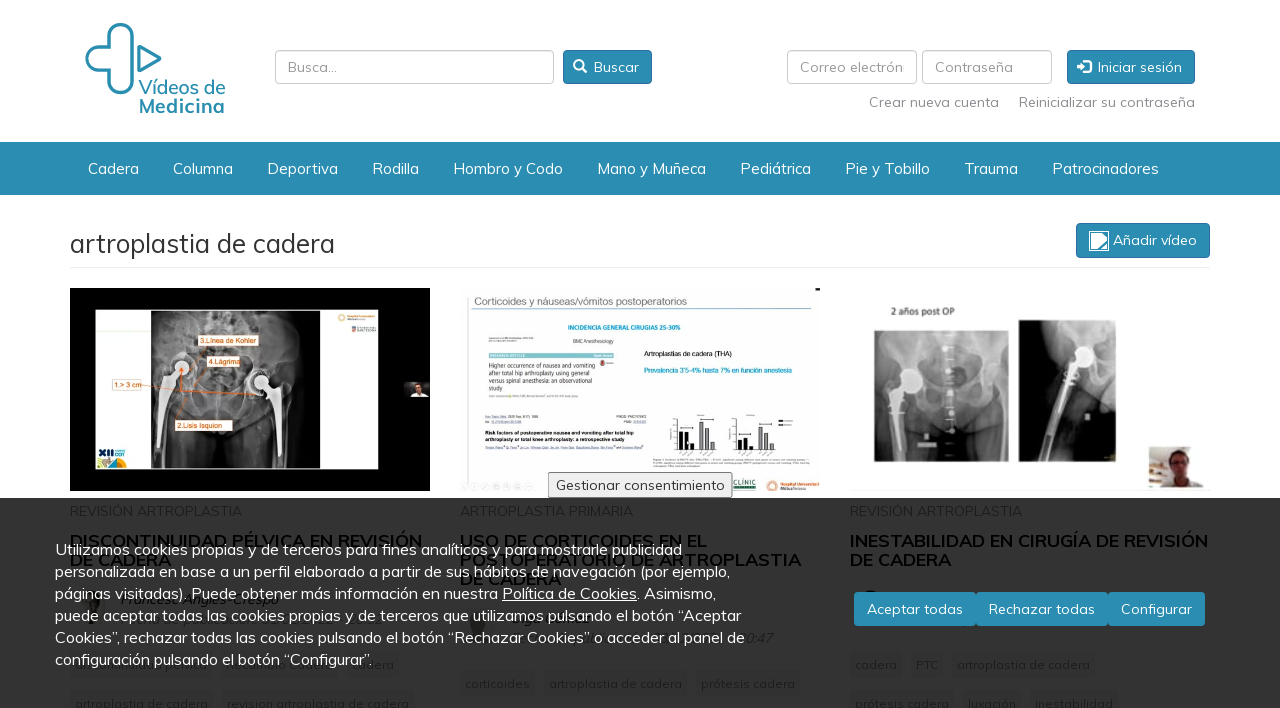

--- FILE ---
content_type: text/html; charset=UTF-8
request_url: https://videosdemedicina.com/tag/artroplastia-de-cadera
body_size: 9385
content:
<!DOCTYPE html>
<html  lang="es" dir="ltr" prefix="og: https://ogp.me/ns#">
<head>
    <link href="https://fonts.googleapis.com/css?family=Muli:400,700" rel="stylesheet">
    <meta charset="utf-8" />
<link rel="canonical" href="https://videosdemedicina.com/tag/artroplastia-de-cadera" />
<meta name="Generator" content="Drupal 10 (https://www.drupal.org)" />
<meta name="MobileOptimized" content="width" />
<meta name="HandheldFriendly" content="true" />
<meta name="viewport" content="width=device-width, initial-scale=1.0" />
<link rel="icon" href="/themes/custom/omitsis/favicon.ico" type="image/vnd.microsoft.icon" />

    <title>artroplastia de cadera | Vídeos de medicina</title>
    <link rel="stylesheet" media="all" href="/sites/default/files/css/css_v2XibQQ5IBFwfFNQF7Zf1DR1bw2YHH3AtM38QT_R1cc.css?delta=0&amp;language=es&amp;theme=omitsis&amp;include=eJxtyEEOwjAMBdELpfWRKif9igxOHcVOobcHsWHTzYz0ig3QPmZnXfnB74S5FbOn4LvWVfgooDvcMg8kaxIuTtksPAb3sFr171Utsy4el8pRk18eaJTZkU7By-nXtdk-FR9v-De1" />
<link rel="stylesheet" media="all" href="/sites/default/files/css/css_3eBiczZYwrheZe_0jN-x2vsnxlQeFblij3q29PKr7gU.css?delta=1&amp;language=es&amp;theme=omitsis&amp;include=eJxtyEEOwjAMBdELpfWRKif9igxOHcVOobcHsWHTzYz0ig3QPmZnXfnB74S5FbOn4LvWVfgooDvcMg8kaxIuTtksPAb3sFr171Utsy4el8pRk18eaJTZkU7By-nXtdk-FR9v-De1" />

    
      <script async src="https://www.googletagmanager.com/gtag/js?id=G-6F4JG3MW91"></script>
      <script type="text/javascript">
        function loadScript(url, callback){

          var script = document.createElement("script")
          script.type = "text/javascript";

          if (script.readyState){  //IE
            script.onreadystatechange = function(){
              if (script.readyState == "loaded" ||
                script.readyState == "complete"){
                script.onreadystatechange = null;
                callback();
              }
            };
          } else {  //Others
            script.onload = function(){
              callback();
            };
          }

          script.src = url;
          document.getElementsByTagName("head")[0].appendChild(script);
        }
        function getCookie(c_name) {
          var i,x,y,ARRcookies=document.cookie.split(";");
          for (i=0;i<ARRcookies.length;i++)
          {
            x=ARRcookies[i].substr(0,ARRcookies[i].indexOf("="));
            y=ARRcookies[i].substr(ARRcookies[i].indexOf("=")+1);
            x=x.replace(/^\s+|\s+$/g,"");
            if (x==c_name)
            {
              return unescape(y);
            }
          }
          return "";
        }

        let cats = getCookie('cookie-agreed-categories');
        cats = cats.replace(/[\[\]']+/g,'');
        cats = cats.replace(new RegExp(']'), '');
        cats = cats.replace(/"/g, '');

        cats = cats.split(',');

        // Tags without cookies
        if(cats.includes('analiticas')) {
          console.log("analiticas");
          <!-- Global site tag (gtag.js) - Google Analytics -->
window.dataLayer = window.dataLayer || [];
function gtag(){dataLayer.push(arguments);}
gtag('js', new Date());
gtag('config', 'G-6F4JG3MW91');
        }
        else {
          console.log("analiticos-without-cookies");
          <!-- Global site tag (gtag.js) - Google Analytics -->
window.dataLayer = window.dataLayer || [];
function gtag(){dataLayer.push(arguments);}
gtag('js', new Date());
gtag('config', 'G-6F4JG3MW91', {
'client_storage': 0
});
        }
        if(cats.includes('publicitarias')) {
          console.log("publicitarias");
        }
      </script>

</head>
<body class="path-taxonomy has-glyphicons">
<a href="#main-content" class="visually-hidden focusable skip-link">
    Pasar al contenido principal
</a>

  <div class="dialog-off-canvas-main-canvas" data-off-canvas-main-canvas>
    

    <div class="head-header container js-quickedit-main-content">
        <div class="row">
                            <div class="col-xs-12" role="heading">
                      <div class="region region-header">
    <section id="block-omitsis-branding" class="block block-system block-system-branding-block clearfix col-md-2 col-sm-3 col-xs-12">
  <a class="logo navbar-btn pull-left" href="/" title="Inicio" rel="home">

  
    


      <img src="/themes/custom/omitsis/logo.svg" alt="Inicio" class="img-responsive desktop">
    <img src="/themes/custom/omitsis/logo-mobile.svg" alt="Inicio" class="img-responsive mobile">
      
    </a>
</section>

<section class="views-exposed-form block block-views block-views-exposed-filter-blockvideos-buscador clearfix col-md-5 col-sm-9 col-xs-12" data-drupal-selector="views-exposed-form-videos-buscador" id="block-formularioexpuestovideosbuscador">
  
      <h2 class="block-title">Resultados</h2>
    

      <form action="/buscador" method="get" id="views-exposed-form-videos-buscador" accept-charset="UTF-8">
  <div class="form--inline form-inline clearfix">
  <div class="form-item js-form-item form-type-textfield js-form-type-textfield form-item-combine js-form-item-combine form-no-label form-group">
  
  
  <input placeholder="Busca..." data-drupal-selector="edit-combine" class="form-text form-control" type="text" id="edit-combine" name="combine" value="" size="30" maxlength="128" />

  
  
  </div>
<div data-drupal-selector="edit-actions" class="form-actions form-group js-form-wrapper form-wrapper" id="edit-actions"><button data-drupal-selector="edit-submit-videos" class="button js-form-submit form-submit btn-primary btn icon-before" type="submit" id="edit-submit-videos" value="Buscar"><span class="icon glyphicon glyphicon-search" aria-hidden="true"></span>
Buscar</button></div>

</div>

</form>

  </section>

<section id="block-userlogin" role="form" class="block block-user block-user-login-block clearfix col-md-5 col-sm-9 col-xs-12">
  
    

      <form class="user-login-form" data-drupal-selector="user-login-form" action="/tag/artroplastia-de-cadera?destination=/tag/artroplastia-de-cadera" method="post" id="user-login-form" accept-charset="UTF-8">
  <div class="form-item js-form-item form-type-email js-form-type-email form-item-name js-form-item-name form-group">
      <label for="edit-name" class="control-label js-form-required form-required">Correo electrónico</label>
  
  
  <input autocorrect="none" autocapitalize="none" spellcheck="false" autocomplete="username" data-drupal-selector="edit-name" aria-describedby="edit-name--description" class="form-email required form-control" type="email" id="edit-name" name="name" value="" size="15" maxlength="254" required="required" aria-required="true" title="Enter your email address." data-toggle="tooltip" />

  
  
  </div>
<div class="form-item js-form-item form-type-password js-form-type-password form-item-pass js-form-item-pass form-group">
      <label for="edit-pass" class="control-label js-form-required form-required">Contraseña</label>
  
  
  <input autocomplete="current-password" data-drupal-selector="edit-pass" aria-describedby="edit-pass--description" class="form-text required form-control" type="password" id="edit-pass" name="pass" size="15" maxlength="128" required="required" aria-required="true" title="Enter the password that accompanies your email address." data-toggle="tooltip" />

  
  
  </div>
<input data-drupal-selector="form-te4hcpopgzw3zsdnuo4wya017vk0odcxo3qkgwdszxm" type="hidden" name="form_build_id" value="form-TE4hcpOPGzW3ZSDNUo4wYa017VK0OdcXO3QKGwDszXM" /><input data-drupal-selector="edit-user-login-form" type="hidden" name="form_id" value="user_login_form" /><div data-drupal-selector="edit-actions" class="form-actions form-group js-form-wrapper form-wrapper" id="edit-actions--3"><button data-drupal-selector="edit-submit" class="button js-form-submit form-submit btn-primary btn icon-before" type="submit" id="edit-submit" name="op" value="Iniciar sesión"><span class="icon glyphicon glyphicon-log-in" aria-hidden="true"></span>
Iniciar sesión</button></div>

</form>
<ul><li><a href="/user/register" title="Crear una nueva cuenta de usuario." class="create-account-link">Crear nueva cuenta</a></li><li><a href="/user/password" title="Enviadas instrucciones de reestablecimiento de contraseña por correo." class="request-password-link">Reinicializar su contraseña</a></li></ul>
  </section>


  </div>

                </div>
                    </div>
    </div>

                    <header class="container-fluid">
            <div  class="navbar container" id="navbar" role="banner">
                <div class="row">
                                            <div class="navbar-header">
                              <div class="region region-navigation">
    <nav role="navigation" aria-labelledby="block-mainnavigation-2-menu" id="block-mainnavigation-2">
            
  <h2 class="visually-hidden" id="block-mainnavigation-2-menu">Main navigation</h2>
  

        

          <ul class="menu menu--main nav"  class="menu menu--main nav" id="dropdownmenu">
                                                      <li>
                  <a href="/traumatologia/cadera" data-drupal-link-system-path="taxonomy/term/6">Cadera</a>
                                        </li>
                                                      <li>
                  <a href="/traumatologia/columna" data-drupal-link-system-path="taxonomy/term/7">Columna</a>
                                        </li>
                                                      <li>
                  <a href="/traumatologia/deportiva" data-drupal-link-system-path="taxonomy/term/8">Deportiva</a>
                                        </li>
                                                      <li>
                  <a href="/traumatologia/rodilla" data-drupal-link-system-path="taxonomy/term/9">Rodilla</a>
                                        </li>
                                                      <li>
                  <a href="/traumatologia/hombro-y-codo" data-drupal-link-system-path="taxonomy/term/10">Hombro y Codo</a>
                                        </li>
                                                      <li>
                  <a href="/traumatologia/mano-y-muneca" data-drupal-link-system-path="taxonomy/term/11">Mano y Muñeca</a>
                                        </li>
                                                      <li>
                  <a href="/traumatologia/pediatrica" data-drupal-link-system-path="taxonomy/term/12">Pediátrica</a>
                                        </li>
                                                      <li>
                  <a href="/traumatologia/pie-y-tobillo" data-drupal-link-system-path="taxonomy/term/13">Pie y Tobillo</a>
                                        </li>
                                                      <li>
                  <a href="/traumatologia/trauma" data-drupal-link-system-path="taxonomy/term/43">Trauma</a>
                                        </li>
                          <li class="patrocinadores"><a href="/patrocinadores">Patrocinadores</a></li>
              </ul>
    

  </nav>

  </div>

                                                                                        <button type="button" class="navbar-toggle" data-toggle="collapse" data-target="#navbar-collapse">
                                    <span class="sr-only">Toggle navigation</span>
                                    <span class="icon-bar"></span>
                                    <span class="icon-bar"></span>
                                    <span class="icon-bar"></span>
                                </button>
                                                    </div>

                                                                            <div id="navbar-collapse" class="navbar-collapse collapse">
                                  <div class="region region-navigation-collapsible">
    <nav role="navigation" aria-labelledby="block-mainnavigation-menu" id="block-mainnavigation">
            
  <h2 class="visually-hidden" id="block-mainnavigation-menu">Main navigation</h2>
  

        

          <ul class="menu menu--main nav"  class="menu menu--main nav" id="dropdownmenu">
                                                      <li>
                  <a href="/traumatologia/cadera" data-drupal-link-system-path="taxonomy/term/6">Cadera</a>
                                        </li>
                                                      <li>
                  <a href="/traumatologia/columna" data-drupal-link-system-path="taxonomy/term/7">Columna</a>
                                        </li>
                                                      <li>
                  <a href="/traumatologia/deportiva" data-drupal-link-system-path="taxonomy/term/8">Deportiva</a>
                                        </li>
                                                      <li>
                  <a href="/traumatologia/rodilla" data-drupal-link-system-path="taxonomy/term/9">Rodilla</a>
                                        </li>
                                                      <li>
                  <a href="/traumatologia/hombro-y-codo" data-drupal-link-system-path="taxonomy/term/10">Hombro y Codo</a>
                                        </li>
                                                      <li>
                  <a href="/traumatologia/mano-y-muneca" data-drupal-link-system-path="taxonomy/term/11">Mano y Muñeca</a>
                                        </li>
                                                      <li>
                  <a href="/traumatologia/pediatrica" data-drupal-link-system-path="taxonomy/term/12">Pediátrica</a>
                                        </li>
                                                      <li>
                  <a href="/traumatologia/pie-y-tobillo" data-drupal-link-system-path="taxonomy/term/13">Pie y Tobillo</a>
                                        </li>
                                                      <li>
                  <a href="/traumatologia/trauma" data-drupal-link-system-path="taxonomy/term/43">Trauma</a>
                                        </li>
                          <li class="patrocinadores"><a href="/patrocinadores">Patrocinadores</a></li>
              </ul>
    

  </nav>
<nav role="navigation" aria-labelledby="block-useraccountmenu-2-menu" id="block-useraccountmenu-2">
            
  <h2 class="visually-hidden" id="block-useraccountmenu-2-menu">User account menu</h2>
  

        
<ul class="menu menu--account nav navbar-nav navbar-right">
  <li class="expanded dropdown">
    <a href="" class="dropdown-toggle" data-toggle="dropdown" aria-expanded="false">Mi cuenta <span class="caret"></span></a>

            <ul class="dropdown-menu">
                                                                <li>
                    <a href="/user/login" data-drupal-link-system-path="user/login">Iniciar sesión</a>
                                                </li>
                    </ul>
      </li>
</ul>


  </nav>

  </div>

                            </div>
                                                                </div>

            </div>
        </header>
        <div id="submenu">
            <div id="submenu-inner row">

            </div>
        </div>
    
<div class="wrapper highlighted js-quickedit-main-content">
    <div class="container">
        <div class="row">
                                </div>
    </div>
</div>

    <div role="main" class="main-container container js-quickedit-main-content">
        <div class="row">

                        
                                    <section class="col-xs-12">

                                
                                
                                
                                                    <a id="main-content"></a>
                      <div class="region region-content">
    <div data-drupal-messages-fallback class="hidden"></div>
        <h1 class="page-header">artroplastia de cadera</h1>
  

  <div class="views-element-container form-group">
  <div class="button anadir-video-button js-form-submit form-submit btn-primary btn icon-before">
              <a href="/user/login" class="btn-primary">
          <span class="icon anadir-video"><img src="/themes/custom/omitsis/favicon.ico" height="20" width="20"></span>
          Añadir vídeo
        </a>
        </div>


<div class="view view-taxonomy-term view-id-taxonomy_term view-display-id-page_1 js-view-dom-id-85af8d85bf4f76a8444f4571e1ca220b02e4ee3bbea3d0cc84f29a6900240479">
  
    
      
      <div class="view-content">
      <div data-drupal-views-infinite-scroll-content-wrapper class="views-infinite-scroll-content-wrapper clearfix form-group">
<div id="views-bootstrap-taxonomy-term-page-1"  class="grid views-view-grid horizontal">
            <div class="row">
                  <div class="col col-xs-12 col-sm-4 col-md-4 col-lg-4 ">
            <article class="video teaser clearfix">

    
            <div class="field field--name-field-url-del-video field--type-video-embed-field field--label-hidden field--item"><a href="/video/discontinuidad-pelvica-en-revision-de-cadera-1" hreflang="es"><img src="/sites/default/files/video_thumbnails/672078671.jpg" alt="" class="img-responsive" />
</a></div>
      
    
            <div class="field field--name-field-categoria field--type-entity-reference field--label-hidden field--item"><a href="/traumatologia/cadera/revision-artroplastia" hreflang="es">Revisión Artroplastia</a></div>
      

    
            <h4>
          <a href="/video/discontinuidad-pelvica-en-revision-de-cadera-1" rel="bookmark">
<span>Discontinuidad Pélvica en Revisión de Cadera</span>
</a>
        </h4>
        
                  <div class="custom-submited">
            <div class="user-avatar">
                              <img src="/sites/default/files/styles/thumbnail/public/2019-04/15-53b13c2448f9f.png?itok=x0kWGKjr" />
                          </div>
            <div class="user-info">
                <a href="/videos/fangles" class="user">Francesc Angles-Crespo</a>
                <p>Fecha de publicación: 31/01/2022 - 20:32</p>
            </div>
        </div>
        
    
      <div class="field field--name-field-tags field--type-entity-reference field--label-hidden field--items">
              <div class="field--item"><a href="/tag/discontinuidad-pelvica" hreflang="es">discontinuidad pelvica</a></div>
              <div class="field--item"><a href="/tag/recambio-cadera" hreflang="es">Recambio Cadera</a></div>
              <div class="field--item"><a href="/tag/cadera" hreflang="es">cadera</a></div>
              <div class="field--item"><a href="/tag/artroplastia-de-cadera" hreflang="es">artroplastia de cadera</a></div>
              <div class="field--item"><a href="/tag/revision-artroplastia-de-cadera" hreflang="es">revision artroplastia de cadera</a></div>
          </div>
  
</article>

          </div>
                  <div class="col col-xs-12 col-sm-4 col-md-4 col-lg-4 ">
            <article class="video teaser clearfix">

    
            <div class="field field--name-field-url-del-video field--type-video-embed-field field--label-hidden field--item"><a href="/video/uso-de-corticoides-en-el-postoperatorio-de-artroplastia-de-cadera" hreflang="es"><img src="/sites/default/files/video_thumbnails/653009860.jpg" alt="" class="img-responsive" />
</a></div>
      
    
            <div class="field field--name-field-categoria field--type-entity-reference field--label-hidden field--item"><a href="/traumatologia/cadera/artroplastia-primaria" hreflang="es">Artroplastia Primaria</a></div>
      

    
            <h4>
          <a href="/video/uso-de-corticoides-en-el-postoperatorio-de-artroplastia-de-cadera" rel="bookmark">
<span>Uso de Corticoides en el postoperatorio de Artroplastia de Cadera</span>
</a>
        </h4>
        
                  <div class="custom-submited">
            <div class="user-avatar">
                              <img src="/themes/custom/omitsis/images/default-avatar.png" />
                          </div>
            <div class="user-info">
                <a href="/videos/olgagomezterrassa" class="user">Olga Gómez</a>
                <p>Fecha de publicación: 03/12/2021 - 20:47</p>
            </div>
        </div>
        
    
      <div class="field field--name-field-tags field--type-entity-reference field--label-hidden field--items">
              <div class="field--item"><a href="/tag/corticoides" hreflang="es">corticoides</a></div>
              <div class="field--item"><a href="/tag/artroplastia-de-cadera" hreflang="es">artroplastia de cadera</a></div>
              <div class="field--item"><a href="/tag/protesis-cadera" hreflang="es">prótesis cadera</a></div>
              <div class="field--item"><a href="/tag/ptc" hreflang="es">PTC</a></div>
              <div class="field--item"><a href="/tag/dolor" hreflang="es">dolor</a></div>
              <div class="field--item"><a href="/tag/nauseas" hreflang="es">nauseas</a></div>
          </div>
  
</article>

          </div>
                  <div class="col col-xs-12 col-sm-4 col-md-4 col-lg-4 ">
            <article class="video teaser clearfix">

    
            <div class="field field--name-field-url-del-video field--type-video-embed-field field--label-hidden field--item"><a href="/video/inestabilidad-en-cirugia-de-revision-de-cadera-0" hreflang="es"><img src="/sites/default/files/video_thumbnails/417641573.jpg" alt="" class="img-responsive" />
</a></div>
      
    
            <div class="field field--name-field-categoria field--type-entity-reference field--label-hidden field--item"><a href="/traumatologia/cadera/revision-artroplastia" hreflang="es">Revisión Artroplastia</a></div>
      

    
            <h4>
          <a href="/video/inestabilidad-en-cirugia-de-revision-de-cadera-0" rel="bookmark">
<span>Inestabilidad en Cirugía de Revisión de Cadera</span>
</a>
        </h4>
        
                  <div class="custom-submited">
            <div class="user-avatar">
                              <img src="/sites/default/files/styles/thumbnail/public/2019-04/15-53b13c2448f9f.png?itok=x0kWGKjr" />
                          </div>
            <div class="user-info">
                <a href="/videos/fangles" class="user">Francesc Angles-Crespo</a>
                <p>Fecha de publicación: 08/05/2020 - 15:58</p>
            </div>
        </div>
        
    
      <div class="field field--name-field-tags field--type-entity-reference field--label-hidden field--items">
              <div class="field--item"><a href="/tag/cadera" hreflang="es">cadera</a></div>
              <div class="field--item"><a href="/tag/ptc" hreflang="es">PTC</a></div>
              <div class="field--item"><a href="/tag/artroplastia-de-cadera" hreflang="es">artroplastia de cadera</a></div>
              <div class="field--item"><a href="/tag/protesis-cadera" hreflang="es">prótesis cadera</a></div>
              <div class="field--item"><a href="/tag/luxacion" hreflang="es">luxación</a></div>
              <div class="field--item"><a href="/tag/inestabilidad" hreflang="es">inestabilidad</a></div>
              <div class="field--item"><a href="/tag/cirugia-de-revision" hreflang="es">cirugía de revisión</a></div>
              <div class="field--item"><a href="/tag/revision" hreflang="es">revisión</a></div>
              <div class="field--item"><a href="/tag/francesc" hreflang="es">francesc</a></div>
              <div class="field--item"><a href="/tag/angles" hreflang="es">angles</a></div>
          </div>
  
</article>

          </div>
              </div>
      </div>
</div>

    </div>
  
      

          </div>
</div>


  </div>

                            </section>

                                </div>
    </div>



    <div role="main" class="wrapper pre-footer js-quickedit-main-content">
        <div class="container">
            <div class="region region-footer">
    <section class="views-element-container block block-views block-views-blockpatrocinadores-block-1 clearfix" id="block-omitsis-views-block-patrocinadores-block-1">
  
      <h2 class="block-title">Nuestros patrocinadores</h2>
    

      <div class="form-group">


<div class="view view-patrocinadores view-id-patrocinadores view-display-id-block_1 js-view-dom-id-562f8149c110a127f02938fc34b0edc386e1eb43df3f25b0bd80027360817837">
  
    
      
      <div class="view-content">
      
<div id="views-bootstrap-patrocinadores-block-1"  class="grid views-view-grid horizontal">
            <div class="row">
                  <div class="col col-xs-12 col-sm-4 col-md-3 col-lg-3 ">
            <article class="patrocinador bloque-patrocinadores clearfix">

  <a href="/patrocinadores">
            <div class="field field--name-field-logo field--type-image field--label-hidden field--item">  <img loading="lazy" src="/sites/default/files/2021-05/TG_0.jpg" width="591" height="449" alt="" class="img-responsive" />

</div>
      </a>
</article>

          </div>
              </div>
      </div>

    </div>
  
          </div>
</div>

  </section>


  </div>

        </div>
    </div>
    <div role="main" class="wrapper footer js-quickedit-main-content">
        <div class="container">
            <div class="row">
                <footer class="footer container" role="contentinfo">
                    <div class="col-md-2 col-sm-2 col-xs-12 footer-img">
                        <img src="/themes/custom/omitsis/logo.svg" alt="Inicio" class="logo-footer desktop">
                        <img src="/themes/custom/omitsis/logo-mobile.svg" alt="Inicio" class="logo-footer mobile">
                    </div>
                    <div class="col-md-10 col-sm-10 col-xs-12 footer-link">
                      <nav role="navigation" aria-labelledby="block-piedepagina-menu" id="block-piedepagina">
            
  <h2 class="visually-hidden" id="block-piedepagina-menu">Pie de página</h2>
  

        
            <ul class="menu menu--footer nav">
                                                                <li>
                    <a href="/aviso-legal" data-drupal-link-system-path="node/9">Aviso Legal &amp; Políticas Privacidad y Cookies</a>
                                                </li>
                                                                <li>
                    <a href="/contact" data-drupal-link-system-path="contact">Contacto</a>
                                                </li>
                    </ul>
    

  </nav>

                        <p class="copy">
                            Copyright &copy; 2019 Videos de medicina, excepto cierto contenido proporcionado por terceros.<br />
                            Número Internacional Normalizado de Publicaciones en Serie (ISSN): 2604-7748
                        </p>
                    </div>
                </footer>
            </div>
        </div>
    </div>

  </div>


<script type="application/json" data-drupal-selector="drupal-settings-json">{"path":{"baseUrl":"\/","pathPrefix":"","currentPath":"taxonomy\/term\/574","currentPathIsAdmin":false,"isFront":false,"currentLanguage":"es"},"pluralDelimiter":"\u0003","suppressDeprecationErrors":true,"ajaxPageState":{"libraries":"eJxtj2sOwzAIgy-ULEeKkoxFaKSgQDv19uvW16TuD0afQZYzs6n1JCHvW5QOEQc0d6AgLDxB_yHGTIbiYIyF-YmwSBPCNBQI_2DMqYPjhqaoZ5rX0lFMr45xrXR-VOKcyKvNhEM98KZOZzVoIScFNyG8NHznrfF9pA0trR6fYhCXUCZaT_xO_UrfrZNuKQ","theme":"omitsis","theme_token":null},"ajaxTrustedUrl":{"form_action_p_pvdeGsVG5zNF_XLGPTvYSKCf43t8qZYSwcfZl2uzM":true,"\/buscador":true},"eu_cookie_compliance":{"cookie_policy_version":"1.0.0","popup_enabled":true,"popup_agreed_enabled":false,"popup_hide_agreed":false,"popup_clicking_confirmation":false,"popup_scrolling_confirmation":false,"popup_html_info":"\u003Cbutton type=\u0022button\u0022 class=\u0022eu-cookie-withdraw-tab\u0022\u003EGestionar consentimiento\u003C\/button\u003E\n\u003Cdiv role=\u0022alertdialog\u0022 aria-labelledby=\u0022popup-text\u0022  class=\u0022eu-cookie-compliance-banner eu-cookie-compliance-banner-info eu-cookie-compliance-banner--categories\u0022\u003E\n  \u003Cdiv class=\u0022popup-content info eu-cookie-compliance-content\u0022\u003E\n    \u003Cdiv id=\u0022popup-text\u0022 class=\u0022eu-cookie-compliance-message\u0022\u003E\n      \u003Cp\u003EUtilizamos cookies propias y de terceros para fines anal\u00edticos y para mostrarle publicidad personalizada en base a un perfil elaborado a partir de sus h\u00e1bitos de navegaci\u00f3n (por ejemplo, p\u00e1ginas visitadas). Puede obtener m\u00e1s informaci\u00f3n en nuestra \u003Ca href=\u0022\/politica-de-cookies\u0022 rel=\u0022nofollow\u0022\u003EPol\u00edtica de Cookies\u003C\/a\u003E. Asimismo, puede aceptar todas las cookies propias y de terceros que utilizamos pulsando el bot\u00f3n \u201cAceptar Cookies\u201d, rechazar todas las cookies pulsando el bot\u00f3n \u201cRechazar Cookies\u201d o acceder al panel de configuraci\u00f3n pulsando el bot\u00f3n \u201cConfigurar\u201d.\u003C\/p\u003E\n\n      \u003Cbutton type=\u0022button\u0022 class=\u0022find-more-button eu-cookie-compliance-more-button\u0022\u003E\u003C\/button\u003E\n      \n\n    \u003C\/div\u003E\n\n          \u003Cdiv class=\u0022modal fade cookie-modal\u0022 tabindex=\u0022-1\u0022 role=\u0022dialog\u0022 aria-labelledby=\u0022myLargeModalLabel\u0022 aria-hidden=\u0022true\u0022\u003E\n        \u003Cdiv class=\u0022modal-dialog\u0022\u003E\n          \u003Cdiv class=\u0022modal-content\u0022\u003E\n            \u003Cdiv class=\u0022modal-header\u0022\u003E\n              \u003Ch3 class=\u0022modal-title\u0022\u003EPrivacy Summary\u003C\/h3\u003E\n              \u003Cbutton type=\u0022button\u0022 class=\u0022close\u0022 data-dismiss=\u0022modal\u0022 aria-label=\u0022Close\u0022\u003E\n                \u003Cspan aria-hidden=\u0022true\u0022\u003E\u0026times;\u003C\/span\u003E\n              \u003C\/button\u003E\n            \u003C\/div\u003E\n            \u003Cdiv class=\u0022modal-body\u0022\u003E\n              \u003Cdiv class=\u0022intro\u0022\u003E\n                \u003Cp\u003E\n                  \u003Cspan\u003EThis website uses cookies to enhance your experience while browsing the website. Of these cookies, those that are classified as necessary are stored in your browser as they are essential for the functioning...\u003C\/span\u003E\n                    \u003Cspan class=\u0022collapse\u0022 id=\u0022collapse\u0022 aria-expanded=\u0022false\u0022\u003E\n                  of the basic functionalities of the website. We also use third-party cookies to help us analyze and understand how you use this website. These cookies will be stored in your browser only with your consent. You also have the option to opt out of receiving these cookies. However, the exclusion of some of these cookies may influence your browsing experience. You can obtain more information by visiting our \u003Ca href=\u0022\/en\/cookies-policy\u0022\u003ECookies policy\u003C\/a\u003E\u003C\/span\u003E                  \u003Ca role=\u0022button\u0022 class=\u0022collapsed\u0022 data-toggle=\u0022collapse\u0022 href=\u0022#collapse\u0022 aria-expanded=\u0022false\u0022 aria-controls=\u0022collapse\u0022\u003E\n                    View more\n                  \u003C\/a\u003E\n                \u003C\/p\u003E\n              \u003C\/div\u003E\n              \u003Cdiv id=\u0022eu-cookie-compliance-categories\u0022 class=\u0022eu-cookie-compliance-categories\u0022\u003E\n                                  \u003Cdiv class=\u0022eu-cookie-compliance-category\u0022\u003E\n                    \u003Cdiv\u003E\n                      \u003Clabel for=\u0022cookie-category-tecnicas\u0022\u003ET\u00e9cnicas (necesar\u00edas)\u003C\/label\u003E\n                                          \u003C\/div\u003E\n                    \u003Cinput data-toggle=\u0022toggle\u0022 type=\u0022checkbox\u0022 name=\u0022cookie-categories\u0022 id=\u0022cookie-category-tecnicas\u0022\n                           value=\u0022tecnicas\u0022\n                       checked                        disabled  \u003E\n                  \u003C\/div\u003E\n                                  \u003Cdiv class=\u0022eu-cookie-compliance-category\u0022\u003E\n                    \u003Cdiv\u003E\n                      \u003Clabel for=\u0022cookie-category-analiticas\u0022\u003EAnal\u00edticas\u003C\/label\u003E\n                                          \u003C\/div\u003E\n                    \u003Cinput data-toggle=\u0022toggle\u0022 type=\u0022checkbox\u0022 name=\u0022cookie-categories\u0022 id=\u0022cookie-category-analiticas\u0022\n                           value=\u0022analiticas\u0022\n                                             \u003E\n                  \u003C\/div\u003E\n                                  \u003Cdiv class=\u0022eu-cookie-compliance-category\u0022\u003E\n                    \u003Cdiv\u003E\n                      \u003Clabel for=\u0022cookie-category-publicitarias\u0022\u003EPublicitarias\u003C\/label\u003E\n                                          \u003C\/div\u003E\n                    \u003Cinput data-toggle=\u0022toggle\u0022 type=\u0022checkbox\u0022 name=\u0022cookie-categories\u0022 id=\u0022cookie-category-publicitarias\u0022\n                           value=\u0022publicitarias\u0022\n                                             \u003E\n                  \u003C\/div\u003E\n                              \u003C\/div\u003E\n            \u003C\/div\u003E\n            \u003Cdiv class=\u0022modal-footer\u0022\u003E\n                              \u003Cdiv class=\u0022eu-cookie-compliance-categories-buttons\u0022\u003E\n                  \u003Cbutton type=\u0022button\u0022 class=\u0022eu-cookie-compliance-save-preferences-button\u0022\u003EGuardar\u003C\/button\u003E\n                \u003C\/div\u003E\n                          \u003C\/div\u003E\n          \u003C\/div\u003E\n        \u003C\/div\u003E\n      \u003C\/div\u003E\n\n    \n    \u003Cdiv id=\u0022popup-buttons\u0022 class=\u0022eu-cookie-compliance-buttons eu-cookie-compliance-has-categories\u0022\u003E\n      \u003Cbutton type=\u0022button\u0022 class=\u0022agree-button eu-cookie-compliance-default-button\u0022\u003EAceptar todas\u003C\/button\u003E\n              \u003Cbutton type=\u0022button\u0022 class=\u0022eu-cookie-withdraw-button visually-hidden\u0022\u003ERechazar todas\u003C\/button\u003E\n                    \u003Cbutton type=\u0022button\u0022 class=\u0022eu-cookie-compliance-default-button eu-cookie-compliance-reject-button\u0022\u003ERechazar todas\u003C\/button\u003E\n            \u003Ca class=\u0022open-popup button\u0022 tabindex=\u00220\u0022\u003EConfigurar\u003C\/a\u003E\n    \u003C\/div\u003E\n  \u003C\/div\u003E\n\u003C\/div\u003E","use_mobile_message":false,"mobile_popup_html_info":"\u003Cbutton type=\u0022button\u0022 class=\u0022eu-cookie-withdraw-tab\u0022\u003EGestionar consentimiento\u003C\/button\u003E\n\u003Cdiv role=\u0022alertdialog\u0022 aria-labelledby=\u0022popup-text\u0022  class=\u0022eu-cookie-compliance-banner eu-cookie-compliance-banner-info eu-cookie-compliance-banner--categories\u0022\u003E\n  \u003Cdiv class=\u0022popup-content info eu-cookie-compliance-content\u0022\u003E\n    \u003Cdiv id=\u0022popup-text\u0022 class=\u0022eu-cookie-compliance-message\u0022\u003E\n      \n      \u003Cbutton type=\u0022button\u0022 class=\u0022find-more-button eu-cookie-compliance-more-button\u0022\u003E\u003C\/button\u003E\n      \n\n    \u003C\/div\u003E\n\n          \u003Cdiv class=\u0022modal fade cookie-modal\u0022 tabindex=\u0022-1\u0022 role=\u0022dialog\u0022 aria-labelledby=\u0022myLargeModalLabel\u0022 aria-hidden=\u0022true\u0022\u003E\n        \u003Cdiv class=\u0022modal-dialog\u0022\u003E\n          \u003Cdiv class=\u0022modal-content\u0022\u003E\n            \u003Cdiv class=\u0022modal-header\u0022\u003E\n              \u003Ch3 class=\u0022modal-title\u0022\u003EPrivacy Summary\u003C\/h3\u003E\n              \u003Cbutton type=\u0022button\u0022 class=\u0022close\u0022 data-dismiss=\u0022modal\u0022 aria-label=\u0022Close\u0022\u003E\n                \u003Cspan aria-hidden=\u0022true\u0022\u003E\u0026times;\u003C\/span\u003E\n              \u003C\/button\u003E\n            \u003C\/div\u003E\n            \u003Cdiv class=\u0022modal-body\u0022\u003E\n              \u003Cdiv class=\u0022intro\u0022\u003E\n                \u003Cp\u003E\n                  \u003Cspan\u003EThis website uses cookies to enhance your experience while browsing the website. Of these cookies, those that are classified as necessary are stored in your browser as they are essential for the functioning...\u003C\/span\u003E\n                    \u003Cspan class=\u0022collapse\u0022 id=\u0022collapse\u0022 aria-expanded=\u0022false\u0022\u003E\n                  of the basic functionalities of the website. We also use third-party cookies to help us analyze and understand how you use this website. These cookies will be stored in your browser only with your consent. You also have the option to opt out of receiving these cookies. However, the exclusion of some of these cookies may influence your browsing experience. You can obtain more information by visiting our \u003Ca href=\u0022\/en\/cookies-policy\u0022\u003ECookies policy\u003C\/a\u003E\u003C\/span\u003E                  \u003Ca role=\u0022button\u0022 class=\u0022collapsed\u0022 data-toggle=\u0022collapse\u0022 href=\u0022#collapse\u0022 aria-expanded=\u0022false\u0022 aria-controls=\u0022collapse\u0022\u003E\n                    View more\n                  \u003C\/a\u003E\n                \u003C\/p\u003E\n              \u003C\/div\u003E\n              \u003Cdiv id=\u0022eu-cookie-compliance-categories\u0022 class=\u0022eu-cookie-compliance-categories\u0022\u003E\n                                  \u003Cdiv class=\u0022eu-cookie-compliance-category\u0022\u003E\n                    \u003Cdiv\u003E\n                      \u003Clabel for=\u0022cookie-category-tecnicas\u0022\u003ET\u00e9cnicas (necesar\u00edas)\u003C\/label\u003E\n                                          \u003C\/div\u003E\n                    \u003Cinput data-toggle=\u0022toggle\u0022 type=\u0022checkbox\u0022 name=\u0022cookie-categories\u0022 id=\u0022cookie-category-tecnicas\u0022\n                           value=\u0022tecnicas\u0022\n                       checked                        disabled  \u003E\n                  \u003C\/div\u003E\n                                  \u003Cdiv class=\u0022eu-cookie-compliance-category\u0022\u003E\n                    \u003Cdiv\u003E\n                      \u003Clabel for=\u0022cookie-category-analiticas\u0022\u003EAnal\u00edticas\u003C\/label\u003E\n                                          \u003C\/div\u003E\n                    \u003Cinput data-toggle=\u0022toggle\u0022 type=\u0022checkbox\u0022 name=\u0022cookie-categories\u0022 id=\u0022cookie-category-analiticas\u0022\n                           value=\u0022analiticas\u0022\n                                             \u003E\n                  \u003C\/div\u003E\n                                  \u003Cdiv class=\u0022eu-cookie-compliance-category\u0022\u003E\n                    \u003Cdiv\u003E\n                      \u003Clabel for=\u0022cookie-category-publicitarias\u0022\u003EPublicitarias\u003C\/label\u003E\n                                          \u003C\/div\u003E\n                    \u003Cinput data-toggle=\u0022toggle\u0022 type=\u0022checkbox\u0022 name=\u0022cookie-categories\u0022 id=\u0022cookie-category-publicitarias\u0022\n                           value=\u0022publicitarias\u0022\n                                             \u003E\n                  \u003C\/div\u003E\n                              \u003C\/div\u003E\n            \u003C\/div\u003E\n            \u003Cdiv class=\u0022modal-footer\u0022\u003E\n                              \u003Cdiv class=\u0022eu-cookie-compliance-categories-buttons\u0022\u003E\n                  \u003Cbutton type=\u0022button\u0022 class=\u0022eu-cookie-compliance-save-preferences-button\u0022\u003EGuardar\u003C\/button\u003E\n                \u003C\/div\u003E\n                          \u003C\/div\u003E\n          \u003C\/div\u003E\n        \u003C\/div\u003E\n      \u003C\/div\u003E\n\n    \n    \u003Cdiv id=\u0022popup-buttons\u0022 class=\u0022eu-cookie-compliance-buttons eu-cookie-compliance-has-categories\u0022\u003E\n      \u003Cbutton type=\u0022button\u0022 class=\u0022agree-button eu-cookie-compliance-default-button\u0022\u003EAceptar todas\u003C\/button\u003E\n              \u003Cbutton type=\u0022button\u0022 class=\u0022eu-cookie-withdraw-button visually-hidden\u0022\u003ERechazar todas\u003C\/button\u003E\n                    \u003Cbutton type=\u0022button\u0022 class=\u0022eu-cookie-compliance-default-button eu-cookie-compliance-reject-button\u0022\u003ERechazar todas\u003C\/button\u003E\n            \u003Ca class=\u0022open-popup button\u0022 tabindex=\u00220\u0022\u003EConfigurar\u003C\/a\u003E\n    \u003C\/div\u003E\n  \u003C\/div\u003E\n\u003C\/div\u003E","mobile_breakpoint":768,"popup_html_agreed":false,"popup_use_bare_css":true,"popup_height":"auto","popup_width":"100%","popup_delay":1000,"popup_link":"\/aviso-legal","popup_link_new_window":true,"popup_position":false,"fixed_top_position":true,"popup_language":"es","store_consent":false,"better_support_for_screen_readers":false,"cookie_name":"","reload_page":true,"domain":"","domain_all_sites":false,"popup_eu_only":false,"popup_eu_only_js":false,"cookie_lifetime":100,"cookie_session":0,"set_cookie_session_zero_on_disagree":0,"disagree_do_not_show_popup":false,"method":"categories","automatic_cookies_removal":true,"allowed_cookies":"tecnicas:cookie-agreed*\r\nanaliticas:_gcl_au\r\nanaliticas:_gid\r\nanaliticas:_ga\r\nanaliticas:_gat_gtag_*\r\nanaliticas:_fbp\r\nanaliticas:_uet*","withdraw_markup":"\u003Cbutton type=\u0022button\u0022 class=\u0022eu-cookie-withdraw-tab\u0022\u003EGestionar consentimiento\u003C\/button\u003E\n\u003Cdiv aria-labelledby=\u0022popup-text\u0022 class=\u0022eu-cookie-withdraw-banner\u0022\u003E\n  \u003Cdiv class=\u0022popup-content info eu-cookie-compliance-content\u0022\u003E\n    \u003Cdiv id=\u0022popup-text\u0022 class=\u0022eu-cookie-compliance-message\u0022 role=\u0022document\u0022\u003E\n      \u003Ch2\u003EWe use cookies on this site to enhance your user experience\u003C\/h2\u003E\n\u003Cp\u003EYou have given your consent for us to set cookies.\u003C\/p\u003E\n\n    \u003C\/div\u003E\n    \u003Cdiv id=\u0022popup-buttons\u0022 class=\u0022eu-cookie-compliance-buttons\u0022\u003E\n      \u003Cbutton type=\u0022button\u0022 class=\u0022eu-cookie-withdraw-button \u0022\u003ERechazar todas\u003C\/button\u003E\n    \u003C\/div\u003E\n  \u003C\/div\u003E\n\u003C\/div\u003E","withdraw_enabled":true,"reload_options":0,"reload_routes_list":"","withdraw_button_on_info_popup":true,"cookie_categories":["tecnicas","analiticas","publicitarias"],"cookie_categories_details":{"tecnicas":{"uuid":"b5a1cf22-8d68-4d95-ac7e-be2d17a5a33f","langcode":"es","status":true,"dependencies":[],"id":"tecnicas","label":"T\u00e9cnicas (necesar\u00edas)","description":"","checkbox_default_state":"required","weight":-9},"analiticas":{"uuid":"4b46e232-ba5e-46dd-98b4-ecf545557db2","langcode":"es","status":true,"dependencies":[],"id":"analiticas","label":"Anal\u00edticas","description":"","checkbox_default_state":"unchecked","weight":-8},"publicitarias":{"uuid":"d2a2078b-f965-4086-b0c4-bd476a473a51","langcode":"es","status":true,"dependencies":[],"id":"publicitarias","label":"Publicitarias","description":"","checkbox_default_state":"unchecked","weight":-7}},"enable_save_preferences_button":true,"cookie_value_disagreed":"0","cookie_value_agreed_show_thank_you":"1","cookie_value_agreed":"2","containing_element":"body","settings_tab_enabled":true,"olivero_primary_button_classes":"","olivero_secondary_button_classes":"","close_button_action":"close_banner","open_by_default":true,"modules_allow_popup":true,"hide_the_banner":false,"geoip_match":true},"bootstrap":{"forms_has_error_value_toggle":1,"modal_animation":1,"modal_backdrop":"true","modal_focus_input":1,"modal_keyboard":1,"modal_select_text":1,"modal_show":1,"modal_size":"","popover_enabled":1,"popover_animation":1,"popover_auto_close":1,"popover_container":"body","popover_content":"","popover_delay":"0","popover_html":0,"popover_placement":"right","popover_selector":"","popover_title":"","popover_trigger":"click","tooltip_enabled":1,"tooltip_animation":1,"tooltip_container":"body","tooltip_delay":"0","tooltip_html":0,"tooltip_placement":"auto left","tooltip_selector":"","tooltip_trigger":"hover"},"views":{"ajax_path":"\/views\/ajax","ajaxViews":{"views_dom_id:85af8d85bf4f76a8444f4571e1ca220b02e4ee3bbea3d0cc84f29a6900240479":{"view_name":"taxonomy_term","view_display_id":"page_1","view_args":"574","view_path":"\/taxonomy\/term\/574","view_base_path":"taxonomy\/term\/%","view_dom_id":"85af8d85bf4f76a8444f4571e1ca220b02e4ee3bbea3d0cc84f29a6900240479","pager_element":0}}},"user":{"uid":0,"permissionsHash":"6bd0a91e591ee255620474b3f1adf66ad95a5d68a0c44fb53b1a5f7ef521aaf4"}}</script>
<script src="/core/assets/vendor/jquery/jquery.min.js?v=3.7.1"></script>
<script src="/core/assets/vendor/underscore/underscore-min.js?v=1.13.7"></script>
<script src="/core/assets/vendor/once/once.min.js?v=1.0.1"></script>
<script src="/sites/default/files/languages/es_n0ZPF9KN0QSspFSWSv_pci1xAB4Qy4qvSVu6hIok8J0.js?sqskor"></script>
<script src="/core/misc/drupalSettingsLoader.js?v=10.4.1"></script>
<script src="/core/misc/drupal.js?v=10.4.1"></script>
<script src="/core/misc/drupal.init.js?v=10.4.1"></script>
<script src="/core/assets/vendor/tabbable/index.umd.min.js?v=6.2.0"></script>
<script src="/themes/contrib/bootstrap/js/bootstrap-pre-init.js?sqskor"></script>
<script src="/themes/contrib/bootstrap/js/drupal.bootstrap.js?sqskor"></script>
<script src="/themes/contrib/bootstrap/js/attributes.js?sqskor"></script>
<script src="/themes/contrib/bootstrap/js/theme.js?sqskor"></script>
<script src="/themes/contrib/bootstrap/js/popover.js?sqskor"></script>
<script src="/themes/contrib/bootstrap/js/tooltip.js?sqskor"></script>
<script src="/modules/contrib/eu_cookie_compliance/js/eu_cookie_compliance.min.js?v=10.4.1" defer></script>
<script src="/themes/custom/omitsis/bootstrap/assets/javascripts/bootstrap/affix.js?sqskor"></script>
<script src="/themes/custom/omitsis/bootstrap/assets/javascripts/bootstrap/alert.js?sqskor"></script>
<script src="/themes/custom/omitsis/bootstrap/assets/javascripts/bootstrap/button.js?sqskor"></script>
<script src="/themes/custom/omitsis/bootstrap/assets/javascripts/bootstrap/carousel.js?sqskor"></script>
<script src="/themes/custom/omitsis/bootstrap/assets/javascripts/bootstrap/collapse.js?sqskor"></script>
<script src="/themes/custom/omitsis/bootstrap/assets/javascripts/bootstrap/dropdown.js?sqskor"></script>
<script src="/themes/custom/omitsis/bootstrap/assets/javascripts/bootstrap/modal.js?sqskor"></script>
<script src="/themes/custom/omitsis/bootstrap/assets/javascripts/bootstrap/tooltip.js?sqskor"></script>
<script src="/themes/custom/omitsis/bootstrap/assets/javascripts/bootstrap/popover.js?sqskor"></script>
<script src="/themes/custom/omitsis/bootstrap/assets/javascripts/bootstrap/scrollspy.js?sqskor"></script>
<script src="/themes/custom/omitsis/bootstrap/assets/javascripts/bootstrap/tab.js?sqskor"></script>
<script src="/themes/custom/omitsis/bootstrap/assets/javascripts/bootstrap/transition.js?sqskor"></script>
<script src="/themes/custom/omitsis/javascript/bootstrap-toggle-master/js/bootstrap-toggle.js?v=1.x"></script>
<script src="/themes/custom/omitsis/js/scripts.js?v=10.4.1"></script>
<script src="/core/misc/debounce.js?v=10.4.1"></script>
<script src="/core/misc/jquery.form.js?v=4.3.0"></script>
<script src="/core/misc/progress.js?v=10.4.1"></script>
<script src="/themes/contrib/bootstrap/js/misc/progress.js?sqskor"></script>
<script src="/core/assets/vendor/loadjs/loadjs.min.js?v=4.3.0"></script>
<script src="/core/misc/announce.js?v=10.4.1"></script>
<script src="/core/misc/message.js?v=10.4.1"></script>
<script src="/themes/contrib/bootstrap/js/misc/message.js?sqskor"></script>
<script src="/core/misc/ajax.js?v=10.4.1"></script>
<script src="/themes/contrib/bootstrap/js/misc/ajax.js?sqskor"></script>
<script src="/core/modules/views/js/base.js?v=10.4.1"></script>
<script src="/core/modules/views/js/ajax_view.js?v=10.4.1"></script>
<script src="/themes/contrib/bootstrap/js/modules/views/ajax_view.js?sqskor"></script>
<script src="/modules/contrib/views_infinite_scroll/js/infinite-scroll.js?v=10.4.1"></script>

</body>
</html>


--- FILE ---
content_type: image/svg+xml
request_url: https://videosdemedicina.com/themes/custom/omitsis/logo.svg
body_size: 2088
content:
<svg xmlns="http://www.w3.org/2000/svg" viewBox="0 0 998.44 641.01"><defs><style>.cls-1{fill:#2a8eb1;}</style></defs><title>Recurso 1</title><g id="Capa_2" data-name="Capa 2"><g id="Capa_1-2" data-name="Capa 1"><path class="cls-1" d="M257.77,23.72a65.6,65.6,0,0,1,65.52,65.53V416.86a65.59,65.59,0,0,1-65.52,65.52h-9.46a65.59,65.59,0,0,1-65.53-65.52V323.29H94a70.24,70.24,0,0,1,0-140.48h88.82V89.25a65.6,65.6,0,0,1,65.53-65.53h9.46m0-23.72h-9.46a89.37,89.37,0,0,0-89.25,89.25v69.84H94A94,94,0,0,0,94,347h65.1v69.85a89.35,89.35,0,0,0,89.25,89.24h9.46A89.34,89.34,0,0,0,347,416.86V89.25A89.37,89.37,0,0,0,257.77,0Z"/><path class="cls-1" d="M396,183.58l120.34,69.47L396,322.53V183.58m-4.58-27.13a19.13,19.13,0,0,0-19.14,19.14V330.52a19.14,19.14,0,0,0,19.14,19.14,18.92,18.92,0,0,0,9.52-2.59L535.11,269.6a19.11,19.11,0,0,0,0-33.1L400.93,159a18.92,18.92,0,0,0-9.52-2.59Z"/><path class="cls-1" d="M466.83,406h14.81l-43.88,99.51H425.6L381.71,406h15.1l34.94,81.34Z"/><path class="cls-1" d="M488.63,505.51V435.07h14v70.44ZM500.22,426h-9.36l14-28.65h15.23Z"/><path class="cls-1" d="M584.91,402.65V505.51h-14v-12a21.52,21.52,0,0,1-9.16,9.64,28.84,28.84,0,0,1-14.18,3.35,29.19,29.19,0,0,1-16.21-4.6A30.9,30.9,0,0,1,520.28,489a48.6,48.6,0,0,1-.07-38.36,29.65,29.65,0,0,1,11-12.72,30,30,0,0,1,16.42-4.48,28.6,28.6,0,0,1,14,3.36,21.75,21.75,0,0,1,9.15,9.5v-43.6Zm-19.21,86q5.24-6.65,5.24-18.66t-5.24-18.66q-5.25-6.63-14.75-6.64t-15,6.57q-5.38,6.57-5.38,18.45t5.38,18.8q5.39,6.78,14.88,6.78Q560.46,495.31,565.7,488.67Z"/><path class="cls-1" d="M662.9,470.57H612.58q.7,24.74,22.5,24.74a35,35,0,0,0,22.23-8l4.33,10.06A34.48,34.48,0,0,1,649.55,504a46.38,46.38,0,0,1-14.74,2.44q-16.92,0-26.56-9.71t-9.64-26.62A41.64,41.64,0,0,1,602.87,451a31.34,31.34,0,0,1,12-13,33.24,33.24,0,0,1,17.47-4.62q14.25,0,22.43,9.23t8.18,25.57Zm-43.33-21.94q-5,4.75-6.43,13.55h37.32q-.84-8.94-5.45-13.62t-12.44-4.68Q624.61,443.88,619.57,448.63Z"/><path class="cls-1" d="M688.47,502a30.42,30.42,0,0,1-12.09-12.72A41.49,41.49,0,0,1,672.12,470a41.93,41.93,0,0,1,4.26-19.36,30.23,30.23,0,0,1,12.09-12.78,38.8,38.8,0,0,1,36.2,0,30.35,30.35,0,0,1,12.09,12.78A41.93,41.93,0,0,1,741,470a41.49,41.49,0,0,1-4.26,19.29A30.55,30.55,0,0,1,724.67,502a39,39,0,0,1-36.2,0Zm33-13.14q5.17-6.44,5.17-18.87,0-12.17-5.24-18.73t-14.74-6.57q-9.64,0-15,6.57T686.37,470q0,12.44,5.24,18.87t14.89,6.43Q716.28,495.31,721.45,488.88Z"/><path class="cls-1" d="M750.24,497.54l4.19-10.2a40.72,40.72,0,0,0,25.3,8.38q7.26,0,11-2.44a7.77,7.77,0,0,0,3.77-6.92,7.36,7.36,0,0,0-2.58-5.94q-2.6-2.16-8.74-3.7l-11.74-2.8q-9.22-1.95-14-6.91a17,17,0,0,1-4.82-12.37,18.5,18.5,0,0,1,7.61-15.38q7.62-5.86,20.2-5.87a43.07,43.07,0,0,1,14.32,2.38,33.22,33.22,0,0,1,11.53,6.71L802,452.4q-10.2-8.1-21.52-8.1-6.85,0-10.62,2.58a8.26,8.26,0,0,0-3.78,7.2,7.67,7.67,0,0,0,2.38,5.87q2.37,2.24,7.55,3.49l12,2.94q10.06,2.24,14.89,7.06a16.92,16.92,0,0,1,4.82,12.5,17.58,17.58,0,0,1-7.62,15q-7.62,5.52-20.75,5.51Q760.86,506.48,750.24,497.54Z"/><path class="cls-1" d="M920.46,402.65V505.51h-14v-12a21.58,21.58,0,0,1-9.16,9.64,28.84,28.84,0,0,1-14.18,3.35,29.25,29.25,0,0,1-16.22-4.6A31,31,0,0,1,855.82,489a48.54,48.54,0,0,1-.06-38.36,29.59,29.59,0,0,1,11-12.72,30,30,0,0,1,16.42-4.48,28.53,28.53,0,0,1,14,3.36,21.77,21.77,0,0,1,9.16,9.5v-43.6Zm-19.22,86q5.25-6.65,5.25-18.66t-5.25-18.66q-5.24-6.63-14.74-6.64t-15,6.57q-5.38,6.57-5.38,18.45t5.38,18.8q5.37,6.78,14.88,6.78T901.24,488.67Z"/><path class="cls-1" d="M998.44,470.57H948.13q.71,24.74,22.5,24.74a35,35,0,0,0,22.22-8l4.34,10.06A34.48,34.48,0,0,1,985.1,504a46.44,46.44,0,0,1-14.75,2.44q-16.9,0-26.55-9.71t-9.64-26.62A41.52,41.52,0,0,1,938.42,451a31.28,31.28,0,0,1,12-13,33.22,33.22,0,0,1,17.47-4.62q14.25,0,22.43,9.23t8.17,25.57Zm-43.32-21.94q-5,4.75-6.43,13.55H986q-.84-8.94-5.46-13.62t-12.43-4.68Q960.16,443.88,955.12,448.63Z"/><path class="cls-1" d="M475.63,540.38h14.25v99.51H474V578.12l-26.41,61.77H435.66l-26.55-61.08v61.08H393.17V540.38h14.26l34.24,77.84Z"/><path class="cls-1" d="M569.62,605.51H521q.57,11.31,5.66,16.7t15.17,5.38A34.79,34.79,0,0,0,563.33,620l5,12a39.15,39.15,0,0,1-12.37,6.5A46.78,46.78,0,0,1,541.11,641q-17.33,0-27.25-9.79t-9.93-26.83a41.12,41.12,0,0,1,4.34-19.15,31.93,31.93,0,0,1,12.15-13.06,33.93,33.93,0,0,1,17.75-4.68q14.54,0,23,9.43t8.46,25.93ZM527.2,584.19q-4.4,4.13-5.66,12h32.85q-.84-8-4.83-12t-11-4.06A16,16,0,0,0,527.2,584.19Z"/><path class="cls-1" d="M654.73,537V639.89H637.54V628.57a22.76,22.76,0,0,1-9.22,9.15,28.13,28.13,0,0,1-13.7,3.29,29.2,29.2,0,0,1-16.21-4.61,30.76,30.76,0,0,1-11.11-13.07,44.87,44.87,0,0,1-4-19.36,44.22,44.22,0,0,1,3.92-19.15,30,30,0,0,1,11-12.78,29.74,29.74,0,0,1,16.35-4.54,28.38,28.38,0,0,1,13.49,3.14,22.23,22.23,0,0,1,9.15,8.87V537Zm-22,84.27q4.81-6,4.82-17t-4.75-17q-4.75-6-13.42-6t-13.63,5.94q-4.82,5.94-4.82,16.84t4.82,17.19q4.83,6.15,13.49,6.15T632.72,621.3Z"/><path class="cls-1" d="M678.1,537.31h19.43V554.5H678.1Zm1.12,102.58V569.31h17.33v70.58Z"/><path class="cls-1" d="M731.34,636.53a30.35,30.35,0,0,1-12.43-12.64,44.24,44.24,0,0,1,.21-38.65A32.37,32.37,0,0,1,732,572.18a38.53,38.53,0,0,1,19.22-4.68,45.53,45.53,0,0,1,14.6,2.37A28.38,28.38,0,0,1,777,576.44l-4.89,12.3a33.82,33.82,0,0,0-9.5-5.52,28.06,28.06,0,0,0-9.92-1.89q-9.51,0-14.82,5.94t-5.31,17.12q0,11.19,5.24,17.05t14.89,5.87a27.11,27.11,0,0,0,9.92-2,35.07,35.07,0,0,0,9.5-5.59l4.89,12.3a30.83,30.83,0,0,1-11.6,6.57,47,47,0,0,1-15,2.38Q739.45,641,731.34,636.53Z"/><path class="cls-1" d="M795.83,537.31h19.43V554.5H795.83ZM797,639.89V569.31h17.33v70.58Z"/><path class="cls-1" d="M901.91,596.56v43.33H884.44V597.4q0-8.39-3.22-12.22t-9.92-3.85q-8,0-12.86,5.1t-4.89,13.49v40H836.22V589.3a159.12,159.12,0,0,0-1.12-20h16.35l1.26,11.6a25.59,25.59,0,0,1,9.85-9.92,28.19,28.19,0,0,1,14.05-3.49Q901.9,567.5,901.91,596.56Z"/><path class="cls-1" d="M988.1,569.31v70.58H970.91V628.57a22.7,22.7,0,0,1-9.22,9.15A28.13,28.13,0,0,1,948,641a30,30,0,0,1-16.35-4.48,29.51,29.51,0,0,1-11-12.71,44.19,44.19,0,0,1-3.91-19.15,44.87,44.87,0,0,1,4-19.36,31.17,31.17,0,0,1,11.11-13.13A28.85,28.85,0,0,1,948,567.5a28.12,28.12,0,0,1,13.7,3.28,22.7,22.7,0,0,1,9.22,9.15V569.31Zm-21.94,52q4.76-6,4.75-16.91,0-11.17-4.75-17.19t-13.56-6q-8.65,0-13.48,6.22t-4.82,17.26q0,10.91,4.82,16.77t13.62,5.87Q961.41,627.31,966.16,621.3Z"/></g></g></svg>

--- FILE ---
content_type: application/javascript
request_url: https://videosdemedicina.com/themes/custom/omitsis/js/scripts.js?v=10.4.1
body_size: 1178
content:
/**
 * @file
 * JavaScript file for the Omitsis theme bootstrap.
 */
(function ($, Drupal, drupalSettings) {
  // var locale = {
  //   CLOSE: {
  //     ca: "Acceptar",
  //     es: "Aceptar",
  //     en: "Accept"
  //   },
  //   COOKIES_MESSAGE: {
  //     ca: "El nostre portal web utilitza cookies amb la finalitat de millorar l'experiència de l'usuari. Al fer servir els nostres serveis acceptes l'ús que fem de les 'cookies'.",
  //     es: "Videos Medics del Valles utilizamos cookies propias y de terceros con la finalidad de analizar nuestros servicios, para el correcto funcionamiento y visualización y la recogida de estadísticas tal y como se recoge en la política de cookies. Si continúa navegando, consideramos que acepta su uso. Puede obtener más información, o bien conocer cómo cambiar la configuración, pulsando en <a href='/node/9'>Más información</a>.",
  //     en: "Our web site uses cookies to improve the user experience. Using our services you agree to the use of the 'cookies'."
  //   },
  // }
  var config = {
    LANGUAGE: 'en',
  }


    config.LANGUAGE = $('html').attr('lang');

    $("form.user-login-form :input, form.user-login-form textarea").each(function(index, elem) {
      var eId = $(elem).attr("id");
      var label = null;
      if (eId && (label = $(elem).parents("form").find("label[for="+eId+"]")).length == 1) {
        $(elem).attr("placeholder", $(label).text());
        $(label).hide();

      }
    });


    //Mostrar/amagar submenu
    var $mysubmenu = $( ".menu--main .dropdown-menu" );
    if($( ".menu--main .dropdown-menu" ).length > 0){
        $(window).resize(function() {
            // This will fire each time the window is resized:
            if ($(window).width() >= 991) {
                $("#submenu").show();
            } else {
                $("#submenu").hide();
            }
        }).resize();
        $(".menu--main .dropdown-menu").css('display', 'inline-flex');
    } else {
        $("#submenu").hide();
    }


  // Acciones para la barra de cookies
  let observer = new MutationObserver(mutationRecords => {
    mutationRecords.forEach( function( element, index, array) {
      try {
        if(element.addedNodes[0].id == 'sliding-popup') {
          if($('.open-popup').length > 0) {
            // $('.popupcookies').once('popupcookies').on('click', function(e) {
            $('.open-popup').on('click', function(e) {
              e.preventDefault();
              $('.cookie-modal').modal();
            })
          }

          // Detectamos que se ha añadido la barra del popup y ya podemos hacer la mágia
          // añadidos el overlay
          if($('body.no-overlay').length === 0) {
            $('<div class="overlay"></div>').insertBefore('#sliding-popup');
          }
        }
      } catch {

      }
    })
  });

  // observe everything except attributes
  observer.observe(document, {
    childList: true, // observe direct children
    subtree: true, // and lower descendants too
    characterDataOldValue: true // pass old data to callback
  });

    $('.nombrecompleto').appendTo('.page-header');

  //Active en el menu_link "Patrocinadores"
  var pathname = window.location.pathname;
  if (pathname == '/patrocinadores') {
    $('li.patrocinadores').addClass("active");
  }


})(jQuery, Drupal, drupalSettings);


--- FILE ---
content_type: image/svg+xml
request_url: https://videosdemedicina.com/themes/custom/omitsis/logo-mobile.svg
body_size: 1819
content:
<svg xmlns="http://www.w3.org/2000/svg" viewBox="0 0 129.24 39.01"><defs><style>.cls-1{fill:#2a8eb3;}</style></defs><title>logo-mob</title><g id="Capa_2" data-name="Capa 2"><g id="Capa_1-2" data-name="Capa 1"><path class="cls-1" d="M19.87,1.83a5,5,0,0,1,5.05,5.05V32.13a5,5,0,0,1-5.05,5h-.73a5.06,5.06,0,0,1-5.05-5V24.92H7.24a5.42,5.42,0,0,1,0-10.83h6.85V6.88a5.06,5.06,0,0,1,5.05-5h.73m0-1.83h-.73a6.89,6.89,0,0,0-6.88,6.88v5.38h-5a7.25,7.25,0,0,0,0,14.49h5v5.38A6.89,6.89,0,0,0,19.14,39h.73a6.89,6.89,0,0,0,6.88-6.88V6.88A6.89,6.89,0,0,0,19.87,0Z"/><path class="cls-1" d="M30.53,14.15l9.27,5.36-9.27,5.35V14.15m-.36-2.09a1.47,1.47,0,0,0-1.47,1.48V25.48A1.47,1.47,0,0,0,30.17,27a1.45,1.45,0,0,0,.74-.2l10.34-6a1.47,1.47,0,0,0,0-2.55l-10.34-6a1.45,1.45,0,0,0-.74-.2Z"/><path class="cls-1" d="M61.61,6H63.5L57.91,18.61H56.37L50.78,6H52.7L57.15,16.3Z"/><path class="cls-1" d="M64.38,18.61v-9h1.78v9ZM65.86,8.49H64.67l1.78-3.64h1.93Z"/><path class="cls-1" d="M76.63,5.53V18.61H74.86V17.08a2.73,2.73,0,0,1-1.17,1.23,3.71,3.71,0,0,1-1.8.43,3.76,3.76,0,0,1-2.07-.59,4,4,0,0,1-1.41-1.65,5.54,5.54,0,0,1-.51-2.44,5.69,5.69,0,0,1,.5-2.44A3.74,3.74,0,0,1,69.8,10a3.81,3.81,0,0,1,2.09-.57,3.66,3.66,0,0,1,1.78.42,2.79,2.79,0,0,1,1.17,1.21V5.53ZM74.19,16.47a3.77,3.77,0,0,0,.67-2.37,3.79,3.79,0,0,0-.67-2.38,2.27,2.27,0,0,0-1.88-.84,2.36,2.36,0,0,0-1.91.83,3.65,3.65,0,0,0-.68,2.35,3.78,3.78,0,0,0,.68,2.39,2.54,2.54,0,0,0,3.79,0Z"/><path class="cls-1" d="M86.55,14.17h-6.4c.06,2.09,1,3.14,2.87,3.14a4.4,4.4,0,0,0,2.82-1l.55,1.28a4.16,4.16,0,0,1-1.53.84,5.89,5.89,0,0,1-1.88.32A4.58,4.58,0,0,1,79.6,17.5a4.62,4.62,0,0,1-1.22-3.39,5.3,5.3,0,0,1,.54-2.43A4,4,0,0,1,80.44,10a4.23,4.23,0,0,1,2.22-.58,3.61,3.61,0,0,1,2.85,1.17,4.7,4.7,0,0,1,1,3.25ZM81,11.37a2.93,2.93,0,0,0-.81,1.73H85a2.72,2.72,0,0,0-.69-1.73,2.11,2.11,0,0,0-1.58-.6A2.33,2.33,0,0,0,81,11.37Z"/><path class="cls-1" d="M89.81,18.17a3.82,3.82,0,0,1-1.54-1.62,5.3,5.3,0,0,1-.54-2.45,5.38,5.38,0,0,1,.54-2.47A3.82,3.82,0,0,1,89.81,10a4.93,4.93,0,0,1,4.6,0A3.82,3.82,0,0,1,96,11.63a5.38,5.38,0,0,1,.54,2.47A5.3,5.3,0,0,1,96,16.55a3.82,3.82,0,0,1-1.54,1.62,4.93,4.93,0,0,1-4.6,0ZM94,16.5a3.77,3.77,0,0,0,.66-2.4A3.78,3.78,0,0,0,94,11.71a2.29,2.29,0,0,0-1.88-.83,2.32,2.32,0,0,0-1.9.83,3.72,3.72,0,0,0-.68,2.39,3.71,3.71,0,0,0,.67,2.4,2.62,2.62,0,0,0,3.79,0Z"/><path class="cls-1" d="M97.67,17.6l.53-1.3a5.2,5.2,0,0,0,3.22,1.07,2.66,2.66,0,0,0,1.4-.31,1,1,0,0,0,.48-.88.94.94,0,0,0-.33-.76,2.93,2.93,0,0,0-1.11-.47l-1.49-.36a3.4,3.4,0,0,1-1.79-.88A2.15,2.15,0,0,1,98,12.14a2.35,2.35,0,0,1,1-2,4.13,4.13,0,0,1,2.57-.74,5.51,5.51,0,0,1,1.82.3,4.43,4.43,0,0,1,1.47.85l-.56,1.27a4.3,4.3,0,0,0-2.73-1,2.36,2.36,0,0,0-1.35.33,1.06,1.06,0,0,0-.48.92,1,1,0,0,0,.3.74,2.15,2.15,0,0,0,1,.45l1.53.37a3.8,3.8,0,0,1,1.89.9,2.15,2.15,0,0,1,.61,1.59A2.21,2.21,0,0,1,104,18a4.38,4.38,0,0,1-2.64.71A5.54,5.54,0,0,1,97.67,17.6Z"/><path class="cls-1" d="M119.32,5.53V18.61h-1.78V17.08a2.76,2.76,0,0,1-1.16,1.23,4,4,0,0,1-3.87-.16,4,4,0,0,1-1.41-1.65,5.54,5.54,0,0,1-.51-2.44,5.69,5.69,0,0,1,.5-2.44,3.7,3.7,0,0,1,3.48-2.18,3.67,3.67,0,0,1,1.79.42,2.84,2.84,0,0,1,1.17,1.21V5.53Zm-2.44,10.94a3.77,3.77,0,0,0,.66-2.37,3.79,3.79,0,0,0-.66-2.38,2.27,2.27,0,0,0-1.88-.84,2.35,2.35,0,0,0-1.91.83,3.6,3.6,0,0,0-.68,2.35,3.72,3.72,0,0,0,.68,2.39,2.54,2.54,0,0,0,3.79,0Z"/><path class="cls-1" d="M129.24,14.17h-6.4c.06,2.09,1,3.14,2.86,3.14a4.4,4.4,0,0,0,2.83-1l.55,1.28a4.13,4.13,0,0,1-1.54.84,5.79,5.79,0,0,1-1.87.32,4.56,4.56,0,0,1-3.38-1.24,4.58,4.58,0,0,1-1.23-3.39,5.18,5.18,0,0,1,.55-2.43A3.94,3.94,0,0,1,123.13,10a4.23,4.23,0,0,1,2.22-.58,3.61,3.61,0,0,1,2.85,1.17,4.7,4.7,0,0,1,1,3.25Zm-5.51-2.8a2.94,2.94,0,0,0-.82,1.73h4.75a2.72,2.72,0,0,0-.69-1.73,2.12,2.12,0,0,0-1.59-.6A2.33,2.33,0,0,0,123.73,11.37Z"/><path class="cls-1" d="M62.73,23.05h1.81V35.71h-2V27.85l-3.36,7.86H57.65l-3.38-7.77v7.77h-2V23.05h1.81L58.41,33Z"/><path class="cls-1" d="M74.69,31.33H68.5a3.3,3.3,0,0,0,.72,2.13,2.56,2.56,0,0,0,1.93.68,4.44,4.44,0,0,0,2.74-1l.64,1.53a5.13,5.13,0,0,1-1.58.83,6.13,6.13,0,0,1-1.89.31,4.75,4.75,0,0,1-3.47-1.25,4.57,4.57,0,0,1-1.26-3.41,5.38,5.38,0,0,1,.55-2.44,4.14,4.14,0,0,1,1.55-1.66,4.38,4.38,0,0,1,2.26-.59,3.71,3.71,0,0,1,2.92,1.2A4.75,4.75,0,0,1,74.69,31Zm-5.4-2.71a2.62,2.62,0,0,0-.72,1.52h4.18a2.56,2.56,0,0,0-.61-1.53,1.9,1.9,0,0,0-1.4-.51A2,2,0,0,0,69.29,28.62Z"/><path class="cls-1" d="M85.52,22.62V35.71H83.33V34.27a3,3,0,0,1-1.17,1.16,3.59,3.59,0,0,1-1.75.42,3.73,3.73,0,0,1-2.06-.59,3.85,3.85,0,0,1-1.41-1.66,6.2,6.2,0,0,1,0-4.9,3.68,3.68,0,0,1,3.48-2.2,3.61,3.61,0,0,1,1.72.4A2.75,2.75,0,0,1,83.29,28V22.62Zm-2.8,10.72a3.44,3.44,0,0,0,.61-2.17A3.4,3.4,0,0,0,82.72,29a2,2,0,0,0-1.7-.76,2.12,2.12,0,0,0-1.74.75,3.4,3.4,0,0,0-.61,2.15,3.51,3.51,0,0,0,.61,2.18,2,2,0,0,0,1.72.79A2.1,2.1,0,0,0,82.72,33.34Z"/><path class="cls-1" d="M88.49,22.66H91v2.18H88.49Zm.14,13.05v-9h2.21v9Z"/><path class="cls-1" d="M95.26,35.28a3.89,3.89,0,0,1-1.58-1.61,5.64,5.64,0,0,1,0-4.92,4.13,4.13,0,0,1,1.63-1.66,5,5,0,0,1,2.45-.59,5.74,5.74,0,0,1,1.85.3,3.72,3.72,0,0,1,1.44.83l-.63,1.57a4.23,4.23,0,0,0-1.21-.7A3.52,3.52,0,0,0,98,28.26,2.4,2.4,0,0,0,96.1,29a3.18,3.18,0,0,0-.68,2.18,3.13,3.13,0,0,0,.67,2.17,2.38,2.38,0,0,0,1.89.75,3.53,3.53,0,0,0,1.26-.25,4.8,4.8,0,0,0,1.21-.71l.63,1.56a3.93,3.93,0,0,1-1.48.84,6,6,0,0,1-1.9.3A5,5,0,0,1,95.26,35.28Z"/><path class="cls-1" d="M103.47,22.66h2.47v2.18h-2.47Zm.14,13.05v-9h2.2v9Z"/><path class="cls-1" d="M117,30.19v5.52h-2.22V30.3a2.4,2.4,0,0,0-.41-1.55,1.53,1.53,0,0,0-1.26-.49,2.15,2.15,0,0,0-1.64.65,2.38,2.38,0,0,0-.62,1.71v5.09H108.6V29.27a19.31,19.31,0,0,0-.14-2.54h2.08l.16,1.47A3.31,3.31,0,0,1,112,26.94a3.61,3.61,0,0,1,1.78-.44Q117,26.5,117,30.19Z"/><path class="cls-1" d="M127.93,26.73v9h-2.19V34.27a2.9,2.9,0,0,1-1.17,1.16,3.57,3.57,0,0,1-1.75.42,3.84,3.84,0,0,1-2.08-.57,3.77,3.77,0,0,1-1.4-1.62,5.64,5.64,0,0,1-.5-2.43,5.71,5.71,0,0,1,.51-2.47,4.07,4.07,0,0,1,1.41-1.67,3.73,3.73,0,0,1,2.06-.59,3.68,3.68,0,0,1,1.75.41,2.87,2.87,0,0,1,1.17,1.17V26.73Zm-2.8,6.61a3.34,3.34,0,0,0,.61-2.15,3.42,3.42,0,0,0-.61-2.19,2.3,2.3,0,0,0-3.44,0,3.57,3.57,0,0,0-.61,2.2,3.33,3.33,0,0,0,.61,2.13,2.12,2.12,0,0,0,1.74.75A2,2,0,0,0,125.13,33.34Z"/></g></g></svg>